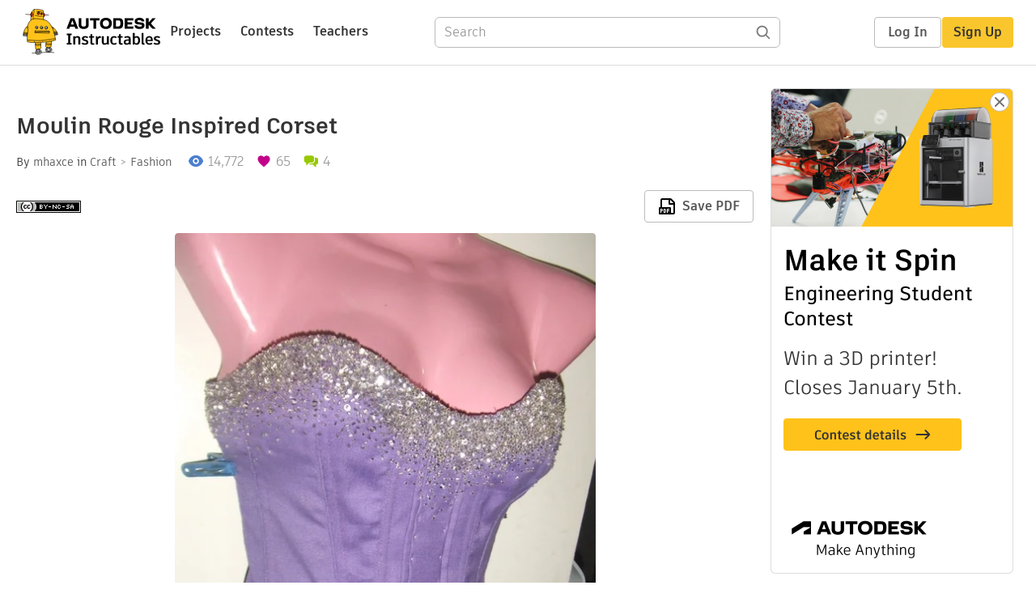

--- FILE ---
content_type: text/html; charset=utf-8
request_url: https://www.instructables.com/moulin-rouge-inspired-corset/
body_size: 11535
content:
<!DOCTYPE html><html lang="en" class="no-js is-desktop "><head prefix="og: http://ogp.me/ns# fb: http://ogp.me/ns/fb# ibles-production: http://ogp.me/ns/fb/ibles-production#"><link rel="preload" href="/json-api/whoAmI" as="fetch" crossorigin="anonymous"><meta name="referrer" content="origin" /><meta charset="utf-8"><title>Moulin Rouge Inspired Corset : 6 Steps - Instructables</title><meta property="fb:app_id" content="140028286058792"/><meta property="og:site_name" content="Instructables"/><meta name="viewport" content="width=device-width, initial-scale=1"><meta name="description" content="Moulin Rouge Inspired Corset: moulin rouge inspired corset....it is very sexy when you wear it...i used different materials in my corset project like plastic boning,fabric ,beads,lace to make it more attractive yet so easy to make.."/><meta property="og:type" content="article"/><meta property="og:url" content="https://www.instructables.com/moulin-rouge-inspired-corset/"/><meta property="og:image" content="https://content.instructables.com/F0J/KTIZ/FRN2Y0KS/F0JKTIZFRN2Y0KS.jpg?auto=webp&amp;frame=1"/><meta property="og:image:width" content="1997"/><meta property="og:image:height" content="2663"/><meta property="og:title" content="Moulin Rouge Inspired Corset"/><meta property="og:description" content="Moulin Rouge Inspired Corset: moulin rouge inspired corset....it is very sexy when you wear it...i used different materials in my corset project like plastic boning,fabric ,beads,lace to make it more attractive yet so easy to make.."/><meta property="category" content="craft"/><meta property="channel" content="fashion"/><meta name="twitter:card" content="summary_large_image"><meta name="twitter:site" content="@instructables"><meta name="twitter:title" content="Moulin Rouge Inspired Corset"/><meta name="twitter:image" content="https://content.instructables.com/F0J/KTIZ/FRN2Y0KS/F0JKTIZFRN2Y0KS.jpg?auto=webp&amp;fit=bounds&amp;frame=1&amp;height=620&amp;width=620"/><meta name="thumbnail" content="https://content.instructables.com/F0J/KTIZ/FRN2Y0KS/F0JKTIZFRN2Y0KS.jpg?auto=webp&amp;frame=1"/><link rel='dns-prefetch' href='//cdn.instructables.com'/><link rel='dns-prefetch' href='//content.instructables.com'/><link rel="canonical" href="https://www.instructables.com/moulin-rouge-inspired-corset/"/><link rel="shortcut icon" type="image/x-icon" href="/assets/img/siteassets/favicon.ico"/><link rel="apple-touch-icon" href="/assets/img/siteassets/apple-touch-icon.png"/><link rel="apple-touch-icon" sizes="192x192" href="/assets/img/siteassets/apple-touch-icon-192x192.png"/><link rel="apple-touch-icon" sizes="512x512" href="/assets/img/siteassets/apple-touch-icon-512x512.png"/><script>
(function(Ibles){
    Ibles.JST = Ibles.JST || {};
    Ibles.pageContext = {};
    Ibles.isStaging = false;
    Ibles.isLoggedIn = false;
    Ibles.accessCookie = "ibleAccess";
    Ibles.loggedInCookie = "loggedIn";
    Ibles.userStorageKey = "ibleuser";
})(window.Ibles = window.Ibles || {});
</script><script>function Deferred(){var e=[],t={resolve:function(n){t.then=function(e){e(n)},t.resolve=function(){throw new Error("Deferred already resolved")};var o,a=0;for(;o=e[a++];)o(n);e=null},then:function(t){e.push(t)}};return t}Ibles.readCookie=function(e,t){return(t=RegExp("(^|; )"+encodeURIComponent(e)+"=([^;]*)").exec(document.cookie))?decodeURIComponent(t[2]):null},function(e,t){var n=t.readCookie,o=n(t.loggedInCookie),a=n(t.accessCookie);t.isLoggedIn=!!o||!!a;try{var r=localStorage.getItem(t.userStorageKey);t.user=t.isLoggedIn&&r&&JSON.parse(r),e.addEventListener("DOMContentLoaded",(function(){null!=e.umami&&umami.identify(t.user.id,{screenName:t.user.screenName,email:t.user.email,admin:t.user.admin})}))}catch(e){}}(window,Ibles),function(e,t){var n=t.className;n=n.replace(/(^|\s)no-js(\s|$)/,"$1$2");var o=Ibles.user;if(Ibles.isLoggedIn&&o){n+=" is-loggedin",o.role&&o.role.indexOf("ADMIN")>=0&&(n+=" is-admin");for(var a=o.occupations,r=0;r<a.length;r++)if(a[r].name.toLowerCase().indexOf("teacher")>=0){n+=" is-teacher";break}}t.className=n}(Ibles,document.documentElement),function(e,t){var n=[],o=[],a=[],r=/p/.test(t.readyState),i="onpageshow"in e?"pageshow":"load";function s(e){return"function"==typeof e}function l(){var e=arguments,t=e[0],o=e[e.length-1];"object"==typeof t&&t.constructor===Object&&(o=t.callback,t=t.test?t.success:t.failure),s(o)&&(!function(e){e.constructor==Array&&e.length&&a.push.apply(a,e)}(t),n.push([o]))}function d(e,n,o){var a=t.createElement("script");for(var r in a.src=e,a.async=!0,n)a.setAttribute(r,n[r]);s(o)&&(a.onload=o);var i=t.getElementsByTagName("script")[0];i.parentNode.insertBefore(a,i)}function c(e,t){r?setTimeout(e,t||32):o.push(e,t)}e.addEventListener(i,(function(){for(r=!0;o[0];)c(o.shift(),o.shift())})),e.sessionReady=l,e.loadJS=l,e.loadJsQueue=n,e.sessionReady=l,e.deferJS=function(e,t,n){s(e)?c(e):c((function(){d(e,{},t)}),n)},e.loadScript=d,e.pageScripts=a}(window,document),
/*! loadCSS. [c]2017 Filament Group, Inc. MIT License */
function(e){"use strict";e.loadCSS||(e.loadCSS=function(){});var t=loadCSS.relpreload={};if(t.support=function(){var t;try{t=e.document.createElement("link").relList.supports("preload")}catch(e){t=!1}return function(){return t}}(),t.bindMediaToggle=function(e){var t=e.media||"all";function n(){e.addEventListener?e.removeEventListener("load",n):e.attachEvent&&e.detachEvent("onload",n),e.setAttribute("onload",null),e.media=t}e.addEventListener?e.addEventListener("load",n):e.attachEvent&&e.attachEvent("onload",n),setTimeout((function(){e.rel="stylesheet",e.media="only x"})),setTimeout(n,3e3)},t.poly=function(){if(!t.support())for(var n=e.document.getElementsByTagName("link"),o=0;o<n.length;o++){var a=n[o];"preload"!==a.rel||"style"!==a.getAttribute("as")||a.getAttribute("data-loadcss")||(a.setAttribute("data-loadcss",!0),t.bindMediaToggle(a))}},!t.support()){t.poly();var n=e.setInterval(t.poly,500);e.addEventListener?e.addEventListener("load",(function(){t.poly(),e.clearInterval(n)})):e.attachEvent&&e.attachEvent("onload",(function(){t.poly(),e.clearInterval(n)}))}"undefined"!=typeof exports?exports.loadCSS=loadCSS:e.loadCSS=loadCSS}("undefined"!=typeof global?global:this);</script><script type="application/ld+json">{"@context":"https://schema.org","@type":"Article","headline":"Moulin Rouge Inspired Corset","name":"Moulin Rouge Inspired Corset","description":"Moulin Rouge Inspired Corset: moulin rouge inspired corset....it is very sexy when you wear it...i used different materials in my corset project like plastic boning,fabric ,beads,lace to make it more attractive yet so easy to make..","datePublished":"2009-02-28","dateModified":"2017-11-08","mainEntityOfPage":{"@type":"WebPage","@id":"https://www.instructables.com/moulin-rouge-inspired-corset/"},"image":{"@type":"ImageObject","url":"https://content.instructables.com/F0J/KTIZ/FRN2Y0KS/F0JKTIZFRN2Y0KS.jpg?auto=webp","width":1024,"height":1366},"author":{"@type":"Organization","name":"Instructables","url":"https://www.instructables.com","logo":{"@type":"ImageObject","url":"https://www.instructables.com/assets/img/logo-228x60.png","width":228,"height":60}},"publisher":{"@type":"Organization","name":"Instructables","url":"https://www.instructables.com","logo":{"@type":"ImageObject","url":"https://www.instructables.com/assets/img/logo-228x60.png","width":228,"height":60}},"contributor":{"@type":"Person","name":"mhaxce"}}</script><script type="application/ld+json">{"@context":"http://schema.org","@type":"BreadcrumbList","itemListElement":[{"@type":"ListItem","position":1,"name":"Craft","item":{"@type":"WebPage","@id":"https://www.instructables.com/craft/"}},{"@type":"ListItem","position":2,"name":"Fashion","item":{"@type":"WebPage","@id":"https://www.instructables.com/craft/fashion/projects/"}}]}</script><script type="application/ld+json">{"@context":"http://schema.org","@type":"HowTo","name":"Moulin Rouge Inspired Corset","description":"Moulin Rouge Inspired Corset: moulin rouge inspired corset....it is very sexy when you wear it...i used different materials in my corset project like plastic boning,fabric ,beads,lace to make it more attractive yet so easy to make..","image":{"@type":"ImageObject","url":"https://content.instructables.com/F0J/KTIZ/FRN2Y0KS/F0JKTIZFRN2Y0KS.jpg?auto=webp","width":1024,"height":1366},"step":[{"@type":"HowToStep","name":"Making the Pattern","text":"In making the pattern measure  your front from the top of your bust to your waist. draw a line on your pattern paper using that measurement. then measure the waist and the hips and your now ready to make your pattern. ","image":"https://content.instructables.com/FAL/JZ5A/FROA5763/FALJZ5AFROA5763.jpg?auto=webp&fit=bounds&frame=1","url":"https://www.instructables.com/moulin-rouge-inspired-corset/#step1"},{"@type":"HowToStep","name":"Cut the Fabric","text":"before cutting the fabric you should trace the pattern to the fabric using any marker like tailors chalk.\nput an inch outside the pattern for seam allowance.Now you are ready to cut the fabric.","image":"https://content.instructables.com/FEH/BYC3/FROAAJDU/FEHBYC3FROAAJDU.jpg?auto=webp&fit=bounds&frame=1&height=1024&width=1024","url":"https://www.instructables.com/moulin-rouge-inspired-corset/#step2"},{"@type":"HowToStep","name":"Sew Them Together","text":"after cutting the fabric you now have 12 pieces to attach and sew together. do the same thing in making the lining.","image":"","url":"https://www.instructables.com/moulin-rouge-inspired-corset/#step3"},{"@type":"HowToStep","name":"Plastic Boning","text":"Sew the plastic boning to each seam in the fabric and attach the under lining inside the corset.","image":"","url":"https://www.instructables.com/moulin-rouge-inspired-corset/#step4"},{"@type":"HowToStep","name":"Holes for Eyelets","text":"make a holes for eyelets. put a mark where to cut holes using a ruler to make them straight and they should be inch apart. in making the holes be sure not to make it to big just the size of the eyelets.\n","image":"","url":"https://www.instructables.com/moulin-rouge-inspired-corset/#step5"},{"@type":"HowToStep","name":"Final Touch","text":"for my final touch i just put some bead works on the corset to have its moulin rouge effect.","image":"https://content.instructables.com/FSA/7J4D/FROA58GX/FSA7J4DFROA58GX.jpg?auto=webp&fit=bounds&frame=1&height=1024&width=1024","url":"https://www.instructables.com/moulin-rouge-inspired-corset/#step6"}]}</script><link href="/assets/BUNDLES/global_desktop_bs2_css.min.css?c=1e5b6301eb" rel="stylesheet" type="text/css" media="screen" /><link href="/assets/scss/global.css?c=1e5b6301eb" rel="stylesheet" type="text/css" media="screen" /><link rel="preload" href="/assets/fonts/artifakt-element-regular.woff2" as="font" type="font/woff2" crossorigin="anonymous"><link rel="preload" href="/assets/fonts/artifakt-element-medium.woff2" as="font" type="font/woff2" crossorigin="anonymous"><link rel="preload" href="/assets/fonts/artifakt-element-bold.woff2" as="font" type="font/woff2" crossorigin="anonymous"><link rel="preload" href="/assets/fonts/artifakt-legend-regular.woff2" as="font" type="font/woff2" crossorigin="anonymous"><link rel="preload" href="/assets/fonts/artifakt-legend-bold.woff2" as="font" type="font/woff2" crossorigin="anonymous"><link href="/assets/scss/artifakt.css?c=1e5b6301eb" rel="stylesheet" type="text/css" media="screen" /><link href="/assets/BUNDLES/ible_desktop_css.min.css?c=1e5b6301eb" rel="stylesheet" type="text/css" media="screen" /><link href="/assets/BUNDLES/ible_print_css.min.css?c=1e5b6301eb" rel="stylesheet" type="text/css" media="print" /><link href="/assets/scss/instructable.css?c=1e5b6301eb" rel="stylesheet" type="text/css" media="screen" /><link rel="stylesheet" href="/assets/js_bundles/403b5fa8e1/main-CIjVy2mG.css" /><script type="module" crossorigin="" src="/assets/js_bundles/403b5fa8e1/main-o6l6Untk.js"></script><script type="text/javascript" src="https://js-cdn.dynatrace.com/jstag/1672bab6729/bf86358stq/17188ffd570aec1_complete.js" crossorigin="anonymous"></script><script defer src="/script.js" data-website-id="d961f64b-37e9-4704-8b1d-505f4230afe5" data-do-not-track="true"></script></head><body class=""><div id="site-announcements" class="site-announcements"><div class="site-announcements-content"></div></div><header id="site-header" class="responsive-header"></header><main><div id="react-container" class=""></div><div class="instructable"><div class="instructable-content"><article id="article" class="full-wrapper category-content-craft"><header class="article-header" data-location="header"><div class="promo-top"><img class="promo-hide"
                 src="/assets/svg/close-ad.svg"
                 alt="Hide" title="Hide"/><a href="https://www.instructables.com/contest/makeitspin25" class="promo-link"><img src="//images.ctfassets.net/jl5ii4oqrdmc/4yplU7nAk0lm4Q3LuFIVDN/b177646a6830b549e2914bf89d747197/spin-Contest2-1940x500-2.png?w=1940&fm=webp" width="970" height="250" /></a></div><h1 class="header-title">Moulin Rouge Inspired Corset</h1><div class="sub-header"><div class="header-byline">
            By <a href="/member/mhaxce/" rel="author">mhaxce</a>
            
            
                in <a class="category" href="/craft/">Craft</a><a class="channel" href="/craft/fashion/projects/">Fashion</a></div><div class="header-stats"><p class="svg-views view-count">14,772</p><p class="svg-favorite active favorite-count">65</p><a href="#ible-footer-portal" class="svg-comments active comment-count">4</a></div></div><div class="sub-header header-meta-actions"><div class="header-meta"><span class="posted-date"></span><button class="license-btn" data-url="https://creativecommons.org/licenses/by-nc-sa/4.0/"><img alt="license" src="/assets/img/license/by-nc-sa_small.png"/></button></div><div
                id="ible-actions-portal"
                data-urlstring="moulin-rouge-inspired-corset"
                data-id="EMTZ3JVFRN2Y0H2"
                data-status="PUBLISHED"
            ></div></div></header><div class="article-body"><section id="intro" class="step" data-stepid="SZG33QVFRN2Y0H1"><h2 class="step-title sr-only">Introduction: Moulin Rouge Inspired Corset</h2><div class="mediaset"></div><noscript><div class="no-js-photoset"><img loading="lazy" alt="Moulin Rouge Inspired Corset" src="https://content.instructables.com/F0J/KTIZ/FRN2Y0KS/F0JKTIZFRN2Y0KS.jpg?auto=webp&amp;fit=bounds&amp;frame=1&amp;height=1024&amp;width=1024auto=webp&amp;frame=1&amp;height=300"></div></noscript><div class="step-body">
        moulin rouge inspired corset....it is very sexy when you wear it...i used different materials in my corset project like plastic boning,fabric ,beads,lace to make it more attractive yet so easy to make..
    </div></section><section id="step1" class="step" data-stepid="SYK9USGFRN2Y0H3"><h2 class="step-title">Step 1: Making the Pattern</h2><div class="mediaset"></div><noscript><div class="no-js-photoset"><img loading="lazy" alt="Making the Pattern" src="https://content.instructables.com/FAL/JZ5A/FROA5763/FALJZ5AFROA5763.jpg?auto=webp&amp;fit=bounds&amp;frame=1auto=webp&amp;frame=1&amp;height=300"></div></noscript><div class="step-body">
        In making the pattern measure  your front from the top of your bust to your waist. draw a line on your pattern paper using that measurement. then measure the waist and the hips and your now ready to make your pattern. 
    </div></section><section id="step2" class="step" data-stepid="SYTWCU6FROA0J7S"><h2 class="step-title">Step 2: Cut the Fabric</h2><div class="mediaset"></div><noscript><div class="no-js-photoset"><img loading="lazy" alt="Cut the Fabric" src="https://content.instructables.com/FEH/BYC3/FROAAJDU/FEHBYC3FROAAJDU.jpg?auto=webp&amp;fit=bounds&amp;frame=1&amp;height=1024&amp;width=1024auto=webp&amp;frame=1&amp;height=300"></div></noscript><div class="step-body">
        before cutting the fabric you should trace the pattern to the fabric using any marker like tailors chalk.<br>put an inch outside the pattern for seam allowance.Now you are ready to cut the fabric.
    </div></section><section id="step3" class="step" data-stepid="SWIICQ1FROAAJDT"><h2 class="step-title">Step 3: Sew Them Together</h2><div class="step-body">
        after cutting the fabric you now have 12 pieces to attach and sew together. do the same thing in making the lining.
    </div></section><section id="step4" class="step" data-stepid="S50PZGTFROA0KN7"><h2 class="step-title">Step 4: Plastic Boning</h2><div class="step-body">
        Sew the plastic boning to each seam in the fabric and attach the under lining inside the corset.
    </div></section><section id="step5" class="step" data-stepid="SPYAGSSFROA58GM"><h2 class="step-title">Step 5: Holes for Eyelets</h2><div class="step-body">
        make a holes for eyelets. put a mark where to cut holes using a ruler to make them straight and they should be inch apart. in making the holes be sure not to make it to big just the size of the eyelets.<br></div></section><section id="step6" class="step" data-stepid="SGWXVR3FROA58GU"><h2 class="step-title">Step 6: Final Touch</h2><div class="mediaset"></div><noscript><div class="no-js-photoset"><img loading="lazy" alt="Final Touch" src="https://content.instructables.com/FSA/7J4D/FROA58GX/FSA7J4DFROA58GX.jpg?auto=webp&amp;fit=bounds&amp;frame=1&amp;height=1024&amp;width=1024auto=webp&amp;frame=1&amp;height=300"></div></noscript><div class="step-body">
        for my final touch i just put some bead works on the corset to have its moulin rouge effect.
    </div></section></div></article><div class="promo-side"><div class="promo-sticky-container"><img class="promo-hide"
                                 src="/assets/svg/close-ad.svg"
                                 alt="Hide" title="Hide"/><a href="https://www.instructables.com/contest/makeitspin25" class="promo-link"><img src="//images.ctfassets.net/jl5ii4oqrdmc/6FsNOldhVxbs4uSlUaDWzj/770c3f42a1e70edeec9a012e088fdea0/spin-Contest2-600x1200-3.png?w=600&fm=webp" width="300" height="600"></a></div></div></div><div
            id="ible-footer-portal"
            data-urlstring="moulin-rouge-inspired-corset"
            data-id="EMTZ3JVFRN2Y0H2"
            data-author-id="MAFOE7YFQCTL4N4"
            data-classifications="[{&quot;name&quot;:&quot;craft&quot;,&quot;title&quot;:&quot;Craft&quot;,&quot;type&quot;:&quot;category&quot;,&quot;channels&quot;:[{&quot;name&quot;:&quot;fashion&quot;,&quot;title&quot;:&quot;Fashion&quot;,&quot;type&quot;:&quot;channel&quot;,&quot;category&quot;:&quot;craft&quot;}]}]"
        ></div><div
            id="project-admin-panel"
            data-urlstring="moulin-rouge-inspired-corset"
        ></div><div
            id="select-contest-portal"
            data-urlstring="moulin-rouge-inspired-corset"
        ></div></div></main><footer id="footer" class="footer footer-desktop footer-craft"><div class="footer-row footer-row-top"><div class="footer-robot robot-icon robot-icon-craft"></div><div class="footer-categories"><span class="title">Categories</span><ul class="footer-categories-links"><li class="circuits "><a href="/circuits/"><div class="category-icon icon-category-circuits"></div>Circuits
                            </a></li><li class="workshop "><a href="/workshop/"><div class="category-icon icon-category-workshop"></div>Workshop
                            </a></li><li class="design "><a href="/design/"><div class="category-icon icon-category-design"></div>Design
                            </a></li><li class="craft active"><a href="/craft/"><div class="category-icon icon-category-craft"></div>Craft
                            </a></li><li class="cooking "><a href="/cooking/"><div class="category-icon icon-category-cooking"></div>Cooking
                            </a></li><li class="living "><a href="/living/"><div class="category-icon icon-category-living"></div>Living
                            </a></li><li class="outside "><a href="/outside/"><div class="category-icon icon-category-outside"></div>Outside
                            </a></li><li class="teachers "><a href="/teachers/"><div class="category-icon icon-category-teachers"></div>Teachers
                            </a></li></ul></div><div class="footer-about-us"><span class="title">About Us</span><ul><li><a href="/about/">Who We Are</a></li><li><a href="/create/">Why Publish?</a></li></ul></div><div class="footer-resources"><span class="title">Resources</span><ul><li><a href="/Get-Started/">Get Started</a></li><li><a href="/help/">Help</a></li><li><a href="/sitemap/">Sitemap</a></li></ul></div><div class="footer-find-us"><span class="title">Find Us</span><ul><li><a class="instagram" href="https://www.instagram.com/instructables/" title="Instagram"><i class="svg-icon svg-share-instagram"></i></a></li><li><a class="tiktok" href="https://www.tiktok.com/@instructables" title="TikTok"><i class="svg-icon svg-share-tiktok"></i></a></li></ul></div></div><div class="footer-rule"><hr/></div><div class="footer-row footer-row-bottom"><div class="footer-links"><p>© 2026 Autodesk, Inc.</p><ul class="footer-links-list"><li><a href="https://www.autodesk.com/company/legal-notices-trademarks/terms-of-service-autodesk360-web-services/instructables-terms-of-service-june-5-2013" target="_blank">Terms of Service</a><span class="divider">|</span></li><li><a href="https://www.autodesk.com/company/legal-notices-trademarks/privacy-statement" target="_blank">Privacy Statement</a><span class="divider">|</span></li><li><a data-opt-in-preferences="">Privacy settings</a><span class="divider">|</span></li><li><a href="https://www.autodesk.com/company/legal-notices-trademarks" target="_blank">Legal Notices &amp; Trademarks</a></li></ul><a href="https://www.autodesk.com" class="adsk-logo" target="blank"><img alt="Autodesk" src="/assets/img/footer/autodesk-logo-primary-white.png"/></a></div></div></footer><script id="js-page-context" type="application/json">{"mobile":false,"accessCookie":"ibleAccess","sessionCookie":"JSESSIONID","loggedInCookie":"loggedIn","awsAlbCookie":"AWSALB","sourceCookie":"iblesource","userStorageKey":"ibleuser","remoteHost":"https://www.instructables.com","remoteRoot":"https://www.instructables.com/","staticRoot":"/assets/","facebookAppId":"140028286058792","recaptchaSiteKey":"6Ldd5tIrAAAAAMMFbMn4h6iFKmYUliI8P5SiMeV5","oauthCallbackUrl":"https://www.instructables.com/oauth/callback/","oauthGetAuthUrl":"https://www.instructables.com/oauth/getAuthUrl/","nativeApp":false,"disableEmailVerifyWidget":false,"cacheUrls":["https://www.instructables.com/moulin-rouge-inspired-corset/","https://www.instructables.com/json-api/showInstructableModel?anyStatus=false&urlString=moulin-rouge-inspired-corset&versionId=","https://www.instructables.com/json-api/getComments?IMadeIt=false&commentId=&instructableId=EMTZ3JVFRN2Y0H2&limit=20"],"extraCacheUrls":[],"commitInfo":{"git_hash":"1e5b6301eb","commit_message":"Merge pull request #1841 from instructables/fix-logout-test"},"cdnUrlUserContent":"https://content.instructables.com","cdnUrlInternal":"https://content.instructables.com","cdnUrls":["https://content.instructables.com","https://content.instructables.com","https://content.instructables.com"],"xhrTimeoutMilliseconds":30000.0,"imageFileExtensions":["jpg","jpeg","gif","png","bmp"],"uploadableFileTypes":["bmp","gif","img","jpg","jpeg","pct","pict","png","raw","tif","tiff","avi","mov","mpg","mpeg","mp4","ogg","ram","webm","wmv","3gp","aaf","aif","aiff","mp3","wav","ai","apk","asc","asy","bat","brd","c","cdr","cpp","crw","csv","dru","dwg","dxf","eps","fzz","f3d","g","gco","gcode","gz","h","hex","iam","indd","ino","ipt","key","lbr","m3u","pde","pdf","psd","py","rtfsch","skp","sldprt","step","stl","studio2","studio3","sub","svg","swf","txt","visuino","vsd","wpr","xml","3mf"],"collectionLimit":300,"typesenseProxy":"/api_proxy/search","typesenseApiKey":"aVRXWEZhelk3RlYway94RVRCUk5kdmhjRzc3VGF6RW1UVVIxSXdvWlh3ST02ZWFYeyJleGNsdWRlX2ZpZWxkcyI6Im91dF9vZixzZWFyY2hfdGltZV9tcyxzdGVwQm9keSIsInBlcl9wYWdlIjo2MH0=","countries":[["US","United States"],["AF","Afghanistan"],["AL","Albania"],["DZ","Algeria"],["AS","American Samoa"],["AD","Andorra"],["AO","Angola"],["AI","Anguilla"],["AQ","Antarctica"],["AG","Antigua and Barbuda"],["AR","Argentina"],["AM","Armenia"],["AW","Aruba"],["AU","Australia"],["AT","Austria"],["AZ","Azerbaijan"],["BS","Bahamas"],["BH","Bahrain"],["BD","Bangladesh"],["BB","Barbados"],["BE","Belgium"],["BZ","Belize"],["BJ","Benin"],["BM","Bermuda"],["BT","Bhutan"],["BO","Bolivia"],["BQ","Bonaire, Sint Eustatius and Saba"],["BA","Bosnia and Herzegovina"],["BW","Botswana"],["BV","Bouvet Island"],["BR","Brazil"],["IO","British Indian Ocean Territory"],["BN","Brunei Darussalam"],["BG","Bulgaria"],["BF","Burkina Faso"],["BI","Burundi"],["CV","Cabo Verde"],["KH","Cambodia"],["CM","Cameroon"],["CA","Canada"],["KY","Cayman Islands"],["CF","Central African Republic"],["TD","Chad"],["CL","Chile"],["CN","China"],["CX","Christmas Island"],["CC","Cocos (Keeling) Islands"],["CO","Colombia"],["KM","Comoros"],["CG","Congo"],["CD","Congo, The Democratic Republic of the"],["CK","Cook Islands"],["CR","Costa Rica"],["HR","Croatia"],["CW","Cura\u00e7ao"],["CY","Cyprus"],["CZ","Czechia"],["CI","C\u00f4te d'Ivoire"],["DK","Denmark"],["DJ","Djibouti"],["DM","Dominica"],["DO","Dominican Republic"],["EC","Ecuador"],["EG","Egypt"],["SV","El Salvador"],["GQ","Equatorial Guinea"],["ER","Eritrea"],["EE","Estonia"],["SZ","Eswatini"],["ET","Ethiopia"],["FK","Falkland Islands (Malvinas)"],["FO","Faroe Islands"],["FJ","Fiji"],["FI","Finland"],["FR","France"],["GF","French Guiana"],["PF","French Polynesia"],["TF","French Southern Territories"],["GA","Gabon"],["GM","Gambia"],["GE","Georgia"],["DE","Germany"],["GH","Ghana"],["GI","Gibraltar"],["GR","Greece"],["GL","Greenland"],["GD","Grenada"],["GP","Guadeloupe"],["GU","Guam"],["GT","Guatemala"],["GG","Guernsey"],["GN","Guinea"],["GW","Guinea-Bissau"],["GY","Guyana"],["HT","Haiti"],["HM","Heard Island and McDonald Islands"],["VA","Holy See (Vatican City State)"],["HN","Honduras"],["HK","Hong Kong"],["HU","Hungary"],["IS","Iceland"],["IN","India"],["ID","Indonesia"],["IQ","Iraq"],["IE","Ireland"],["IM","Isle of Man"],["IL","Israel"],["IT","Italy"],["JM","Jamaica"],["JP","Japan"],["JE","Jersey"],["JO","Jordan"],["KZ","Kazakhstan"],["KE","Kenya"],["KI","Kiribati"],["KW","Kuwait"],["KG","Kyrgyzstan"],["LA","Laos"],["LV","Latvia"],["LB","Lebanon"],["LS","Lesotho"],["LR","Liberia"],["LY","Libya"],["LI","Liechtenstein"],["LT","Lithuania"],["LU","Luxembourg"],["MO","Macao"],["MG","Madagascar"],["MW","Malawi"],["MY","Malaysia"],["MV","Maldives"],["ML","Mali"],["MT","Malta"],["MH","Marshall Islands"],["MQ","Martinique"],["MR","Mauritania"],["MU","Mauritius"],["YT","Mayotte"],["MX","Mexico"],["FM","Micronesia, Federated States of"],["MD","Moldova"],["MC","Monaco"],["MN","Mongolia"],["ME","Montenegro"],["MS","Montserrat"],["MA","Morocco"],["MZ","Mozambique"],["MM","Myanmar"],["NA","Namibia"],["NR","Nauru"],["NP","Nepal"],["NL","Netherlands"],["NC","New Caledonia"],["NZ","New Zealand"],["NI","Nicaragua"],["NE","Niger"],["NG","Nigeria"],["NU","Niue"],["NF","Norfolk Island"],["MK","North Macedonia"],["MP","Northern Mariana Islands"],["NO","Norway"],["OM","Oman"],["PK","Pakistan"],["PW","Palau"],["PS","Palestine, State of"],["PA","Panama"],["PG","Papua New Guinea"],["PY","Paraguay"],["PE","Peru"],["PH","Philippines"],["PN","Pitcairn"],["PL","Poland"],["PT","Portugal"],["PR","Puerto Rico"],["QA","Qatar"],["RO","Romania"],["RW","Rwanda"],["RE","R\u00e9union"],["BL","Saint Barth\u00e9lemy"],["SH","Saint Helena, Ascension and Tristan da Cunha"],["KN","Saint Kitts and Nevis"],["LC","Saint Lucia"],["MF","Saint Martin (French part)"],["PM","Saint Pierre and Miquelon"],["VC","Saint Vincent and the Grenadines"],["WS","Samoa"],["SM","San Marino"],["ST","Sao Tome and Principe"],["SA","Saudi Arabia"],["SN","Senegal"],["RS","Serbia"],["SC","Seychelles"],["SL","Sierra Leone"],["SG","Singapore"],["SX","Sint Maarten (Dutch part)"],["SK","Slovakia"],["SI","Slovenia"],["SB","Solomon Islands"],["SO","Somalia"],["ZA","South Africa"],["GS","South Georgia and the South Sandwich Islands"],["KR","South Korea"],["SS","South Sudan"],["ES","Spain"],["LK","Sri Lanka"],["SD","Sudan"],["SR","Suriname"],["SJ","Svalbard and Jan Mayen"],["SE","Sweden"],["CH","Switzerland"],["TW","Taiwan"],["TJ","Tajikistan"],["TZ","Tanzania"],["TH","Thailand"],["TL","Timor-Leste"],["TG","Togo"],["TK","Tokelau"],["TO","Tonga"],["TT","Trinidad and Tobago"],["TN","Tunisia"],["TM","Turkmenistan"],["TC","Turks and Caicos Islands"],["TV","Tuvalu"],["TR","T\u00fcrkiye"],["UG","Uganda"],["UA","Ukraine"],["AE","United Arab Emirates"],["GB","United Kingdom"],["UM","United States Minor Outlying Islands"],["UY","Uruguay"],["UZ","Uzbekistan"],["VU","Vanuatu"],["VE","Venezuela"],["VN","Vietnam"],["VG","Virgin Islands, British"],["VI","Virgin Islands, U.S."],["WF","Wallis and Futuna"],["EH","Western Sahara"],["YE","Yemen"],["ZM","Zambia"],["ZW","Zimbabwe"],["AX","\u00c5land Islands"]],"ineligibleCountries":[["AR","Argentina"],["BR","Brazil"],["IT","Italy"],["PL","Poland"],["RO","Romania"],["TR","T\u00fcrkiye"]],"contentfulAccessToken":"2S1whBR1jkdivB6wuqq6zAPqdah2wFzvTOgb2t3C1jw","contentfulHost":"cdn.contentful.com","contentfulEnvironment":"master","featureFlags":{"get_help":true,"disable_amp":true,"react_homepage":true,"disable_backend_recaptcha_validation":true,"enable_recaptcha_enterprise":true,"responsive_nav":true,"oxygenoauth":true,"googleoauth":true,"allowscreennamechange":true},"category":"craft","channel":"fashion","ibleData":{"id":"EMTZ3JVFRN2Y0H2","urlString":"moulin-rouge-inspired-corset","fullUrl":"https://www.instructables.com/moulin-rouge-inspired-corset/","shareImageUrl":"https://content.instructables.com/F0J/KTIZ/FRN2Y0KS/F0JKTIZFRN2Y0KS.jpg?auto=webp&frame=1","title":"Moulin Rouge Inspired Corset","type":"Step by Step","featureFlag":false,"classifications":[{"name":"craft","title":"Craft","type":"category","channels":[{"name":"fashion","title":"Fashion","type":"channel","category":"craft"}]}],"category":"craft","channel":"fashion","grade":"","subject":"","author":{"id":"MAFOE7YFQCTL4N4","screenName":"mhaxce","originalUrl":"https://content.instructables.com/static/image/project.default.png?auto=webp"},"coverImage":{"originalUrl":"https://content.instructables.com/F0J/KTIZ/FRN2Y0KS/F0JKTIZFRN2Y0KS.jpg?auto=webp"},"commentingEnabled":true,"indexTags":["internal"],"publishDate":"2009-02-28 03:20:05.0","modifiedDate":"2017-11-08 11:00:24.0"}}</script><script>/*! head.load - v2.0.0 */
!function(e,t){"use strict";var n,a,r=e.document,o=[],u=[],c={},l={},i="async"in r.createElement("script")||"MozAppearance"in r.documentElement.style||e.opera,s=e.head_conf&&e.head_conf.head||"head",d=e[s]=e[s]||function(){d.ready.apply(null,arguments)},f=1,p=2,y=3,m=4;function h(){}function v(e,t){if(e){"object"==typeof e&&(e=[].slice.call(e));for(var n=0,a=e.length;n<a;n++)t.call(e,e[n],n)}}function g(e,n){var a=Object.prototype.toString.call(n).slice(8,-1);return n!==t&&null!==n&&a===e}function E(e){return g("Function",e)}function L(e){return g("Array",e)}function T(e){(e=e||h)._done||(e(),e._done=1)}function b(e){var t,n,a,r,o={};if("object"==typeof e)for(var u in e)e[u]&&(o={name:u,url:e[u]});else o={name:(t=e,n=t.split("/"),a=n[n.length-1],r=a.indexOf("?"),-1!==r?a.substring(0,r):a),url:e};var c=l[o.name];return c&&c.url===o.url?c:(l[o.name]=o,o)}function j(e){for(var t in e=e||l)if(e.hasOwnProperty(t)&&e[t].state!==m)return!1;return!0}function A(e,n){e.state===t&&(e.state=f,e.onpreload=[],M({url:e.url,type:"cache"},(function(){!function(e){e.state=p,v(e.onpreload,(function(e){e.call()}))}(e)})))}function S(e,t){t=t||h,e.state!==m?e.state!==y?e.state!==f?(e.state=y,M(e,(function(){e.state=m,t(),v(c[e.name],(function(e){T(e)})),a&&j()&&v(c.ALL,(function(e){T(e)}))}))):e.onpreload.push((function(){S(e,t)})):d.ready(e.name,t):t()}function M(t,n){var a;n=n||h,/\.css[^\.]*$/.test(t.url)?((a=r.createElement("link")).type="text/"+(t.type||"css"),a.rel="stylesheet",a.href=t.url):((a=r.createElement("script")).type="text/"+(t.type||"javascript"),a.src=t.url),a.onload=a.onreadystatechange=function(t){("load"===(t=t||e.event).type||/loaded|complete/.test(a.readyState)&&(!r.documentMode||r.documentMode<9))&&(a.onload=a.onreadystatechange=a.onerror=null,n())},a.onerror=function(t){t=t||e.event,a.onload=a.onreadystatechange=a.onerror=null,n()},a.async=!1,a.defer=!1;var o=r.head||r.getElementsByTagName("head")[0];o.insertBefore(a,o.lastChild)}function O(){if(!r.body)return e.clearTimeout(d.readyTimeout),void(d.readyTimeout=e.setTimeout(O,50));a||(a=!0,function(){for(var e=r.getElementsByTagName("script"),t=0,n=e.length;t<n;t++){var a=e[t].getAttribute("data-headjs-load");if(a)return void d.load(a)}}(),v(o,(function(e){T(e)})))}function k(){r.addEventListener?(r.removeEventListener("DOMContentLoaded",k,!1),O()):"complete"===r.readyState&&(r.detachEvent("onreadystatechange",k),O())}if("complete"===r.readyState)O();else if(r.addEventListener)r.addEventListener("DOMContentLoaded",k,!1),e.addEventListener("load",O,!1);else{r.attachEvent("onreadystatechange",k),e.attachEvent("onload",O);var _=!1;try{_=!e.frameElement&&r.documentElement}catch(e){}_&&_.doScroll&&function t(){if(!a){try{_.doScroll("left")}catch(n){return e.clearTimeout(d.readyTimeout),void(d.readyTimeout=e.setTimeout(t,50))}O()}}()}d.load=d.js=i?function(){var e=arguments,t=e[e.length-1],n={};return E(t)||(t=null),L(e[0])?(e[0].push(t),d.load.apply(null,e[0]),d):(v(e,(function(e,a){e!==t&&(e=b(e),n[e.name]=e)})),v(e,(function(e,a){e!==t&&S(e=b(e),(function(){j(n)&&T(t)}))})),d)}:function(){var e=arguments,t=[].slice.call(e,1),a=t[0];return n?(a?(v(t,(function(e){!E(e)&&e&&A(b(e))})),S(b(e[0]),E(a)?a:function(){d.load.apply(null,t)})):S(b(e[0])),d):(u.push((function(){d.load.apply(null,e)})),d)},d.test=function(e,t,n,a){var r="object"==typeof e?e:{test:e,success:!!t&&(L(t)?t:[t]),failure:!!n&&(L(n)?n:[n]),callback:a||h},o=!!r.test;return o&&r.success?(r.success.push(r.callback),d.load.apply(null,r.success)):!o&&r.failure?(r.failure.push(r.callback),d.load.apply(null,r.failure)):a(),d},d.ready=function(e,t){if(e===r)return a?T(t):o.push(t),d;if(E(e)&&(t=e,e="ALL"),L(e)){var n={};return v(e,(function(e){n[e]=l[e],d.ready(e,(function(){j(n)&&T(t)}))})),d}if("string"!=typeof e||!E(t))return d;var u=l[e];if(u&&u.state===m||"ALL"===e&&j()&&a)return T(t),d;var i=c[e];return i?i.push(t):i=c[e]=[t],d},d.ready(r,(function(){n&&j()&&v(c.ALL,(function(e){T(e)})),d.feature&&d.feature("domloaded",!0)})),setTimeout((function(){n=!0,v(u,(function(e){e()}))}),300)}(window);</script><script>
        loadJS({
            test: Ibles.isLoggedIn,
            success: ["/assets/BUNDLES/ible_desktop_logged_in_js.min.js?c=1e5b6301eb"],
            failure: ["/assets/BUNDLES/ible_desktop_logged_out_js.min.js?c=1e5b6301eb"],
            callback: function() {
                
                var model = new Ibles.models.InstructableModel(_.extend({
                    disableComments: false,
                    allSteps: true,
                    fetchUserData: true,
                    fetchStats: true
                }, Ibles.pageContext.ibleData));

                var view = new Ibles.views.DesktopInstructableView({
                    el: ".instructable",
                    model: model
                });
                
            }
        });
    </script><script>
    // redirect if framed and browser does not respect CSP
    if (window.self !== window.top) window.top.location = window.self.location

    

    deferJS(function() {
        
        window.globalScripts = !Ibles.isLoggedIn ?
            ["/assets/BUNDLES/global_desktop_logged_out_bs2_js.min.js?c=1e5b6301eb"]:
            ["/assets/BUNDLES/global_desktop_logged_in_bs2_js.min.js?c=1e5b6301eb"];
        

        head.load(globalScripts.concat(pageScripts), function(){
            execCallbackQueue(loadJsQueue, loadJS);
        });
    });
</script><script type="text/javascript">
    window.run6Sense = false;
    (function(a,b,c,d){
        a='https://tags.tiqcdn.com/utag/autodesk/micro-basic/prod/utag.js';
        b=document;c='script';d=b.createElement(c);d.src=a;d.type='text/java'+c;d.async=true;
        a=b.getElementsByTagName(c)[0];a.parentNode.insertBefore(d,a);
    })();
</script></body></html>

--- FILE ---
content_type: application/x-javascript;charset=utf-8
request_url: https://smetrics.autodesk.com/id?d_visid_ver=4.4.0&d_fieldgroup=A&mcorgid=6DC7655351E5696B0A490D44%40AdobeOrg&mid=58032836199587238569016930282458192871&ts=1768853034568
body_size: -42
content:
{"mid":"58032836199587238569016930282458192871"}